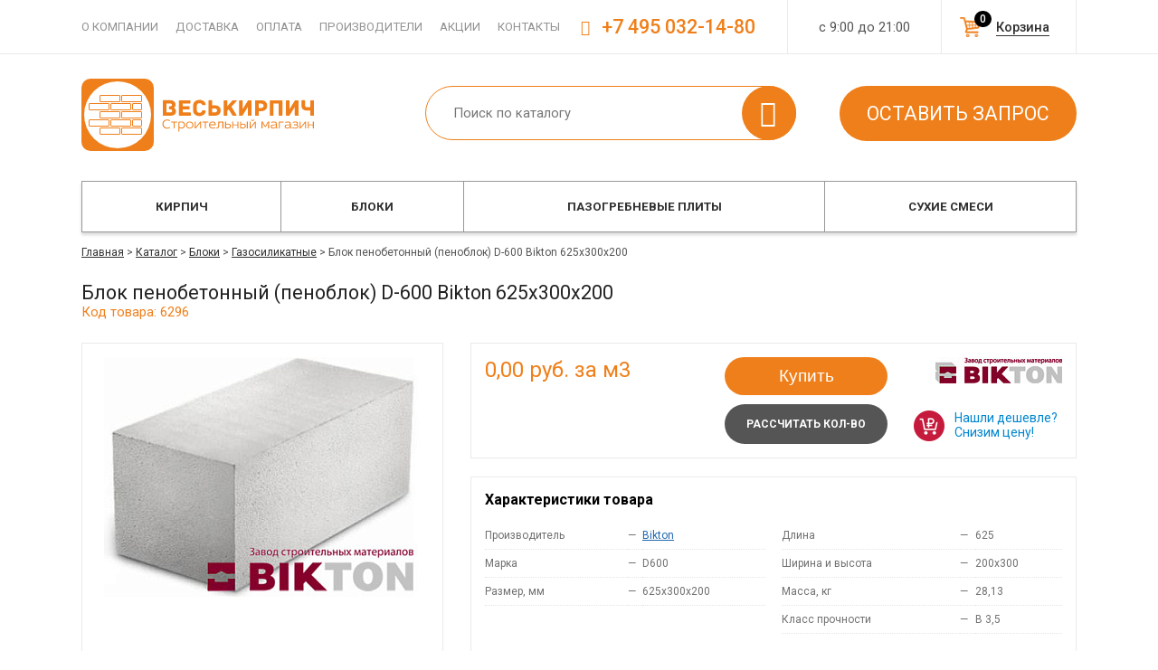

--- FILE ---
content_type: text/html; charset=windows-1251
request_url: https://www.veskirpich.ru/catalog/blocki/gazosilikatnye/6296/
body_size: 7659
content:

<!DOCTYPE html PUBLIC "-//W3C//DTD XHTML 1.0 Transitional//EN" "http://www.w3.org/TR/xhtml1/DTD/xhtml1-transitional.dtd">
<html xmlns="http://www.w3.org/1999/xhtml" xml:lang="ru" lang="ru">
<head>
	<link rel="shortcut icon" type="image/x-icon" href="/favicon.svg" />

	<link href='https://fonts.googleapis.com/css?family=Roboto:400,100,100italic,300,300italic,400italic,700italic,700,500italic,500,900,900italic&subset=latin,cyrillic' rel='stylesheet' type='text/css'>

	<link href="/bitrix/templates/default/font/veskirpich/css/veskirpich.css" rel="stylesheet" type="text/css">
	<link href="/bitrix/templates/default/font/ruble/style.css" rel="stylesheet" type="text/css"/>

	<script src="/bitrix/templates/default/js/jquery-1.11.1.min.js" type="text/javascript"></script>
	<script src="/bitrix/templates/default/js/jquery-migrate-1.2.1.min.js" type="text/javascript"></script>

	<script src="/bitrix/templates/default/js/script.js?7" type="text/javascript"></script>
	
	
	<script src="/bitrix/templates/default/js/filter_ajax.js?2" type="text/javascript"></script>

	<meta http-equiv="Content-Type" content="text/html; charset=windows-1251" />
<meta name="keywords" content=" " />
<meta name="description" content="Блок пенобетонный (пеноблок)    D-600 Bikton 625x300x200 с оперативной доставкой и по низким ценам в Москве. Высокое качество и значительные скидки для постоянных покупателей - 6296" />
<link href="/bitrix/cache/css/s1/default/kernel_main/kernel_main.css?176502815463746" type="text/css"  rel="stylesheet" />
<link href="/bitrix/cache/css/s1/default/kernel_intranet/kernel_intranet.css?173252912939419" type="text/css"  rel="stylesheet" />
<link href="/bitrix/cache/css/s1/default/page_17c4e2d97668008fe402b6755e136a9a/page_17c4e2d97668008fe402b6755e136a9a.css?173252912914464" type="text/css"  rel="stylesheet" />
<link href="/bitrix/cache/css/s1/default/template_b11222e507a6e1ea8f5c8e994671a502/template_b11222e507a6e1ea8f5c8e994671a502.css?173252912975846" type="text/css"  data-template-style="true"  rel="stylesheet" />
<script type="text/javascript">if(!window.BX)window.BX={message:function(mess){if(typeof mess=='object') for(var i in mess) BX.message[i]=mess[i]; return true;}};</script>
<script type="text/javascript">(window.BX||top.BX).message({'JS_CORE_LOADING':'Загрузка...','JS_CORE_NO_DATA':'- Нет данных -','JS_CORE_WINDOW_CLOSE':'Закрыть','JS_CORE_WINDOW_EXPAND':'Развернуть','JS_CORE_WINDOW_NARROW':'Свернуть в окно','JS_CORE_WINDOW_SAVE':'Сохранить','JS_CORE_WINDOW_CANCEL':'Отменить','JS_CORE_H':'ч','JS_CORE_M':'м','JS_CORE_S':'с','JSADM_AI_HIDE_EXTRA':'Скрыть лишние','JSADM_AI_ALL_NOTIF':'Показать все','JSADM_AUTH_REQ':'Требуется авторизация!','JS_CORE_WINDOW_AUTH':'Войти','JS_CORE_IMAGE_FULL':'Полный размер'});</script>
<script type="text/javascript">(window.BX||top.BX).message({'LANGUAGE_ID':'ru','FORMAT_DATE':'DD.MM.YYYY','FORMAT_DATETIME':'DD.MM.YYYY HH:MI:SS','COOKIE_PREFIX':'BITRIX_SM','SERVER_TZ_OFFSET':'10800','SITE_ID':'s1','USER_ID':'','SERVER_TIME':'1769614052','USER_TZ_OFFSET':'0','USER_TZ_AUTO':'Y','bitrix_sessid':'fb84c81f2da5a4dd9e8ac37d4760577b'});</script>


<script type="text/javascript" src="/bitrix/js/main/core/core.js?1639584052109012"></script>
<script type="text/javascript" src="/bitrix/js/main/core/core_ajax.js?163958405234787"></script>
<script type="text/javascript" src="/bitrix/js/main/core/core_popup.js?163958405239448"></script>
<script type="text/javascript">BX.setCSSList(['/bitrix/js/main/core/css/core.css?16395840523963','/bitrix/js/main/core/css/core_popup.css?163958405239879','/bitrix/js/main/core/css/core_date.css?163958405210303','/bitrix/js/main/core/css/core_tooltip.css?16395840526697','/bitrix/js/intranet/intranet-common.css?163958405339137','/bitrix/templates/default/components/bitrix/catalog/catalog/style.css?1639584057737','/bitrix/templates/default/components/bitrix/catalog/catalog/bitrix/catalog.element/.default/style.css?16395840576618','/bitrix/templates/default/components//bitrix/system.pagenavigation/.default/style.css?16395840573988','/bitrix/templates/default/components/bitrix/catalog.section/slider/style.css?16395840572137','/bitrix/templates/default/js/fancybox/jquery.fancybox.css?16395840574913','/bitrix/templates/default/js/owl/style.css?16395840574614','/bitrix/templates/default/js/crocobox/jquery.crocobox.css?16395840572825','/bitrix/templates/default/js/jquery.mCustomScrollbar.min.css?163958405742900','/bitrix/templates/default/components/bitrix/menu/headerline/style.css?1639584057199','/bitrix/templates/default/components/bitrix/search.title/header/style.css?16395840571580','/bitrix/templates/default/components/bitrix/catalog.section.list/topmenu/style.css?17296877752053','/bitrix/templates/default/components/bitrix/breadcrumb/.default/style.css?1639584057109','/bitrix/templates/default/components/bitrix/menu/footer/style.css?1639584057138','/bitrix/templates/default/template_styles.css?170978389214257']); </script>
<script type="text/javascript">var bxDate = new Date(); document.cookie="BITRIX_SM_TIME_ZONE="+bxDate.getTimezoneOffset()+"; path=/; expires=Fri, 01-Jan-2038 00:00:00 GMT"</script>
<link rel="canonical" href="https://www.veskirpich.ru/catalog/blocki/gazosilikatnye/6296/" />



<script type="text/javascript" src="/bitrix/templates/default/js/fancybox/jquery.fancybox.js?163958405748706"></script>
<script type="text/javascript" src="/bitrix/templates/default/js/owl/script.js?163958405740393"></script>
<script type="text/javascript" src="/bitrix/templates/default/js/crocobox/jquery.crocobox.js?16395840576448"></script>
<script type="text/javascript" src="/bitrix/templates/default/inc/sl/script.js?16395840574015"></script>
<script type="text/javascript" src="/bitrix/templates/default/js/jquery.mCustomScrollbar.js?163958405786225"></script>
<script type="text/javascript" src="/bitrix/components/bitrix/search.title/script.js?16395840499472"></script>
<script type="text/javascript" src="/bitrix/templates/default/components/bitrix/catalog.section.list/topmenu/script.js?1639584057217"></script>
<script type="text/javascript" src="/bitrix/templates/default/components/bitrix/catalog/catalog/bitrix/catalog.element/.default/script.js?1639584057290"></script>
<script type="text/javascript" src="/bitrix/templates/default/components/bitrix/catalog.section/slider/script.js?1639584057158"></script>



	<title>Блок пенобетонный (пеноблок)    D-600 Bikton 625x300x200 – купить с доставкой, цена</title>
</head>

<body>
	
	<div id="panel"></div>

	<div id="wrap">
		<div id="headerline">
			<div class="dp">
				<div id="hmenu1">
<div id="hlmenu">
	<a href="/o-companii/">О компании</a>
	<a href="/dostavka/">Доставка</a>
	<a href="/oplata/">Оплата</a>
	<a href="/zavodi/">Производители</a>
	<a href="/aktsii/">Акции</a>
	<a href="/contact/">Контакты</a>
</div>
</div>
				<div id="worktime">с 9:00 до 21:00</div>
                				<div id="cart_h"><a href="/korzina/" rel="nofollow">Корзина<span> 0</span></a></div>
				<div id="phone"><span class="icon-phone"></span> +7 495 032-14-80</div>
			</div>
		</div>
		<div id="header" class="dp">
                            <div id="logo" class="logo__new"><a href="/"><img src="/bitrix/templates/default/images/logo.svg"/></a></div>
						<div id="search">	<div id="search_box_container">
		<form action="/catalog/poisk/">
			<div class="input">
				<input id="title-search-input" type="text" name="q" value="" autocomplete="off" value="" placeholder="Поиск по каталогу" />
                <div class="search_submit icon-search">
                    <input name="s" type="submit"  value="" />
                </div>
			</div>
		</form>
    </div>
<script type="text/javascript">
var jsControl = new JCTitleSearch({
	//'WAIT_IMAGE': '/bitrix/themes/.default/images/wait.gif',
	'AJAX_PAGE' : '/catalog/blocki/gazosilikatnye/6296/',
	'CONTAINER_ID': 'search_box_container',
	'INPUT_ID': 'title-search-input',
	'MIN_QUERY_LEN': 2
});

	$("#title-search-input").attr("value", "");
</script>
</div>
			<div id="shops_act"><a class="btn btn2 rc_zapros" href="javascript:void(0)">Оставить запрос</a></div>
		</div>
			<div id="catalog_menu">
			<div class="dp">
				
<div id="topmenu_container">
<ul id="topmenu">
	<li class="tm_f">
		<a href="/catalog/kirpich/">Кирпич</a>
			<ul>
			<li class="li_pic">
				<div class="pic" style="background-image: url(/upload/iblock/c80/c80d4911a3f71a8ddf02df6a050896c5.jpeg)"></div>
			</li>
					<li class="tm_sub"><a class="sect" href="/catalog/kirpich/stroitelnyy/">Строительный</a><li>
					<li class="tm_sub mainSection"><a class="sect" href="/catalog/kirpich/oblitsovochnyy/">Облицовочный</a><li>
					<li class="tm_sub depth3"><a class="sect" href="/catalog/kirpich/oblitsovochnyy/russiya/">Российский</a><li>
					<li class="tm_sub depth3 lastSubSub"><a class="sect" href="/catalog/kirpich/oblitsovochnyy/importnyy/">Импортный</a><li>
		
				</ul>
		</li>
	<li class="tm_f">
		<a href="/catalog/blocki/">Блоки</a>
			<ul>
			<li class="li_pic">
				<div class="pic" style="background-image: url(/upload/iblock/443/4438f5c69eba219d8de6fb23456812c9.jpeg)"></div>
			</li>
					<li class="tm_sub"><a class="sect" href="/catalog/blocki/gazosilikatnye/">Газосиликатные</a><li>
					<li class="tm_sub"><a class="sect" href="/catalog/blocki/penobeton/">Пеноблоки</a><li>
					<li class="tm_sub mainSection"><a class="sect" href="/catalog/blocki/keramicheskie/">Керамические</a><li>
					<li class="tm_sub depth3"><a class="sect" href="/catalog/blocki/keramicheskie/krupnoformatnye/">Крупноформатные</a><li>
					<li class="tm_sub depth3 lastSubSub"><a class="sect" href="/catalog/blocki/keramicheskie/teplaya-keramika/">Теплая керамика</a><li>
		
				</ul>
		</li>
	<li class="tm_f">
		<a href="/catalog/plity-pazogrebnevie/">Пазогребневые плиты</a>
		</li>
	<li class="tm_f">
		<a href="/catalog/smesi/">Сухие смеси</a>
			<ul>
			<li class="li_pic">
				<div class="pic" style="background-image: url(/upload/iblock/da8/da81499c04470e3cede6e8ee694107f5.jpg)"></div>
			</li>
					<li class="tm_sub"><a class="sect" href="/catalog/smesi/kladochnyi-rastvor/">Кладочные растворы</a><li>
					<li class="tm_sub"><a class="sect" href="/catalog/smesi/clei-montazhnyi/">Монтажные смеси</a><li>
					<li class="tm_sub"><a class="sect" href="/catalog/smesi/plitochnyi-klyi/">Плиточные клеи</a><li>
					<li class="tm_sub"><a class="sect" href="/catalog/smesi/nalivnoi-pol/">Наливной пол</a><li>
					<li class="tm_sub"><a class="sect" href="/catalog/smesi/shtukaturka/">Штукатурные смеси</a><li>
					<li class="tm_sub"><a class="sect" href="/catalog/smesi/zatirki/">Цветные затирки</a><li>
					<li class="tm_sub"><a class="sect" href="/catalog/smesi/shpaklevka/">Шпаклевочные смеси</a><li>
					<li class="tm_sub"><a class="sect" href="/catalog/smesi/gruntovki/">Грунтовки</a><li>
					<li class="tm_sub"><a class="sect" href="/catalog/smesi/gidroizoliatcia/">Гидроизоляционные составы</a><li>
					<li class="tm_sub"><a class="sect" href="/catalog/smesi/tsementno-peschanye/">Цементно-песчаные смеси</a><li>
		
				</ul>
		</li>
</ul>
</div>			</div>
		</div>
	
			<div id="content">
			<div class="dp">
								<div id="bc_cont">
				<div id="breadcrumb"><a href="/">Главная</a> > <a href="/catalog/" title="Каталог">Каталог</a> > <a href="/catalog/blocki/" title="Блоки">Блоки</a> > <a href="/catalog/blocki/gazosilikatnye/" title="Газосиликатные">Газосиликатные</a> > <span>Блок пенобетонный (пеноблок)    D-600 Bikton 625x300x200</span></div>				</div>
				
				


<h1 class="detail_h1">Блок пенобетонный (пеноблок)    D-600 Bikton 625x300x200</h1>
<span class="article">Код товара: 6296</span>

<div id="d_header">
	<div id="d_left">
		<div class="dh_foto">
					<a class="fancybox" data-fancybox-group="gallery_6296" href="/upload/iblock/e63/e63d888a730be3997889511d750a88f4.jpg"><img src="/upload/resize_cache/iblock/e63/350_280_1/e63d888a730be3997889511d750a88f4.jpg" alt="Блок пенобетонный (пеноблок)    D-600 Bikton 625x300x200" /></a>
				</div>

		<div class="dh_icon">
			<div id="iconline">
	<div class="ile">
		<div><span class="icon-wallet"></div>
		<div>Вы можете оплатить заказ наличными</div>
	</div>
	<div class="ile">
		<div><span class="icon-truck"></div>
		<div>Оперативная доставка в течении <span class="spanb">24 часов</span></div>
	</div>
	<div class="ile">
		<div><span class="icon-paper-plane"></div>
		<div>Товар поставляется напрямую с завода</div>
	</div>
	<div class="ile">
		<div><span class="icon-thumbs-up"></div>
		<div>Мы гарантируем качество продукции</div>
	</div>

	<div class="clear"></div>
</div>		</div>	
	</div>	

	<div class="dh_desc">
		<div class="dh_1">
			<div id="price">
				
			     	<span class="price_val">0,00</span> руб. за м3					
				
				<!--<div id="find"><a href="javascript:void(0)" class="rc_cheaper" data-elid="6296" data-bp="1681.00">Нашли дешевле?</a></div>-->
			</div>
			<div id="buttons">
				<!--<a href="javascript:void(0)" class="btn callback rc_calc">Купить</a>-->
						<button data-elid="6296" data-quant="18" class="btn callback rc_shopping_add add_to_list">Купить</button>
				<a href="javascript:void(0)" class="btn callback rc_calc" data-kirpich="" data-id="6296">Рассчитать кол-во</a>
			</div>

						<div id="intro_zavod"><a href="/zavodi/bikton/"><img src="/upload/resize_cache/iblock/637/140_40_1/6379accca7d3dc2c218a1fa6ca94f571.jpg" /></a></div>
			
			<a href="javascript:void(0)" class="lowprice rc_lowprice" data-id="6296">Нашли дешевле? Снизим цену!</a>

			<div class="clear"></div>
		</div>
		<div class="dh_2">
			
<div class="propsh3">Характеристики товара</div>
<div id="props_cont">
	<div class="pc_item">
		<table>
			<tr>
				<td><span>Производитель</span><td>
				<td>&mdash;</td>
				<td><a class="maderlink" href="/zavodi/bikton/">Bikton</a></td>
							</tr>
		
			
												<tr>
				<td><span>Марка</span><td>
				<td>&mdash;</td>
				<td>D600</td>
			</tr>
		
			
												<tr>
				<td><span>Размер, мм</span><td>
				<td>&mdash;</td>
				<td>625x300x200</td>
			</tr>
		
			</table>
	</div>
	<div class="pc_item">
		<table>
												<tr>
				<td><span>Длина</span><td>
				<td>&mdash;</td>
				<td>625</td>
			</tr>
		
												<tr>
				<td><span>Ширина и высота</span><td>
				<td>&mdash;</td>
				<td>200x300</td>
			</tr>
		
			
			
			
												<tr>
				<td><span>Масса, кг</span><td>
				<td>&mdash;</td>
				<td>28,13</td>
			</tr>
		
			
			
			
			
			
			
			
			
			
			
			
			
			
			
			
			
			
			
			
			
			
			
			
			
			
			
			
			
			
			
			
			
			
			
			
			
			
			
			
												<tr>
				<td><span>Класс прочности</span><td>
				<td>&mdash;</td>
				<td>B 3,5</td>
			</tr>
		
			
			
			
			
			
			
			
			
			
			
			
			
			
			
			
			
			
			
			
			
			
			
			
			
			
			
			
			
			
			
			
			
			
			
			
			
			
			
			
			
			
			
			
			
			
			
			
			
			
			
			
			
			
			
			
			</table>
	</div>
	<div class="clear"></div>
</div>


		</div>
		<div class="dh_3">
			<div id="delivery">
																																																											<div class="eqDelivery">
		<div class="eqTitle">Количество на поддоне, шт.</div>
		40	</div>
				<div class="eqDelivery">
		<div class="eqTitle">Количество на поддоне, м3</div>
		1,5	</div>
			<div class="eqDelivery">
		<div class="eqTitle">Количество на машине, шт.</div>
		720	</div>
				<div class="eqDelivery">
		<div class="eqTitle">Количество на машине, м3</div>
		27	</div>
			<div class="eqDelivery">
		<div class="eqTitle">Поддонов на машине, шт.</div>
		18	</div>
				<div class="eqDelivery">
		<div class="eqTitle">Количество в м3, шт.</div>
		26,67	</div>
																																										<div class="eqDelivery">
		<div class="eqTitle">Зона доставки</div>
		Горьковское / МКАД
	</div>
	<div class="clear"></div>
</div>
		</div>
	</div>
	<div class="clear"></div>
</div>



<div class="clear"></div>
<div id="tabDesc_container">
	<div class="tabs">
	<span><a href="#tab-1">Оплата</a></span>
	<span><a href="#tab-2">Доставка</a></span>
	<span><a href="#tab-3">Гарантия</a></span>
	<span><a href="#tab-4">Упаковка</a></span>
	<span><a href="#tab-5">Скидки</a></span>
	</div>
<div id="tabs_wrap">
	<div class="tab_container">
		<div id="tab-1" class="tab_content">
<h3>Сделав заказ, вы можете оплатить покупку любым удобным способом:</h3>
<ul>
	<li>наличными в офисе;</li>
	<li>с помощью банковской карты;</li>
	<li>по безналичному расчету;</li>
	<li>электронными деньгами.</li>
</ul>
<p>Другие способы оплаты можно уточнить у менеджера.</p>
		</div>				

		<div id="tab-2" class="tab_content">
<h3>Доставка может быть осуществлена в день заказа и&nbsp;выполнена&nbsp;автомобилями нашего автопарка, вид транспорта определяется объемом груза.</h3>

<ul>
	<li>Еврофура</li>
	<li>Шаланда</li>
	<li>Сцепка</li>
	<li>Обычный грузовой автомобиль</li>
	<li>Автокраны и манипуляторы</li>
</ul>

		</div>				

		<div id="tab-3" class="tab_content">
		</div>				
		<div id="tab-4" class="tab_content">
		</div>				
		<div id="tab-5" class="tab_content">
		</div>	
					
	</div>
</div>

</div>

<div id="other">
	<div class="h2">Также покупают</div>
	

<div id="prodslide_container">
    <div id="prodslide_2521">
                    <div class="pc_el eqWrapEl">
                <div class="el_wrap eqWrapEl">
                    <div class="pc_el_img"><a href="/catalog/blocki/gazosilikatnye/5383/"><img src="/upload/resize_cache/iblock/182/175_150_1/182ee25a435c6ad320ed00ad1102f505.jpg"></a></div>
                    <div class="name"><a href="/catalog/blocki/gazosilikatnye/5383/">Блок газобетонный (газосиликатный) ГРАС-Калуга 625x250x350 D500</a></div>
                    <div class="pc_el_price">
                        5720,00                        <span class="b-rub">Р</span>
                        <span class="ed">за 1 м3</span>
                    </div>
                </div>
            </div>
                    <div class="pc_el eqWrapEl">
                <div class="el_wrap eqWrapEl">
                    <div class="pc_el_img"><a href="/catalog/blocki/gazosilikatnye/14657/"><img src="/upload/resize_cache/iblock/e1b/175_150_1/e1b9e7b443a6a64043eb62b8f8ab811b.jpg"></a></div>
                    <div class="name"><a href="/catalog/blocki/gazosilikatnye/14657/">Блок газобетонный Sel 625x250x250 D500</a></div>
                    <div class="pc_el_price">
                        5400,00                        <span class="b-rub">Р</span>
                        <span class="ed">за 1 м3</span>
                    </div>
                </div>
            </div>
                    <div class="pc_el eqWrapEl">
                <div class="el_wrap eqWrapEl">
                    <div class="pc_el_img"><a href="/catalog/blocki/gazosilikatnye/13724/"><img src="/upload/resize_cache/iblock/f2a/175_150_1/f2a5cf38ffeaa3c2049e1b440595967f.jpg"></a></div>
                    <div class="name"><a href="/catalog/blocki/gazosilikatnye/13724/">Блок пенобетонный (пеноблок)    D-400 YTONG 625х250х375</a></div>
                    <div class="pc_el_price">
                        4800                        <span class="b-rub">Р</span>
                        <span class="ed">за 1 м3</span>
                    </div>
                </div>
            </div>
                    <div class="pc_el eqWrapEl">
                <div class="el_wrap eqWrapEl">
                    <div class="pc_el_img"><a href="/catalog/blocki/gazosilikatnye/5385/"><img src="/upload/resize_cache/iblock/1c8/175_150_1/1c870e691b575013f5b6e532ee9e177c.jpg"></a></div>
                    <div class="name"><a href="/catalog/blocki/gazosilikatnye/5385/">Блок газобетонный (газосиликатный) ГРАС-Калуга 625x250x400 D500</a></div>
                    <div class="pc_el_price">
                        5720,00                        <span class="b-rub">Р</span>
                        <span class="ed">за 1 м3</span>
                    </div>
                </div>
            </div>
                    <div class="pc_el eqWrapEl">
                <div class="el_wrap eqWrapEl">
                    <div class="pc_el_img"><a href="/catalog/blocki/gazosilikatnye/6545/"><img src="/upload/resize_cache/iblock/a6a/175_150_1/a6aaf3ffd2f786d7e0607313c078fe91.jpg"></a></div>
                    <div class="name"><a href="/catalog/blocki/gazosilikatnye/6545/">Блок газобетонный (газосиликатный) Bonolit 600x500x250 D400</a></div>
                    <div class="pc_el_price">
                        5707,80                        <span class="b-rub">Р</span>
                        <span class="ed">за 1 м3</span>
                    </div>
                </div>
            </div>
            </div>
</div>

<script>
    $('#prodslide_2521').owlCarousel({
        loop:true,
        margin:10,
        nav:true,
        items:5,
    })
</script>
</div>

<script type="application/ld+json">
{
	"@context":"https://schema.org/",
	"@type":"Product",
	"name":"Блок пенобетонный (пеноблок)    D-600 Bikton 625x300x200",
	"image":"/upload/resize_cache/iblock/e63/350_280_1/e63d888a730be3997889511d750a88f4.jpg",
	"description":"Марка &ndash; D600, Размер, мм &ndash; 625x300x200, Длина &ndash; 625, Ширина и высота &ndash; 200x300, Масса, кг &ndash; 28,13, Класс прочности &ndash; B 3,5",
	"offers":{
		"@type":"Offer",
		"url":"https://www.veskirpich.ru/catalog/blocki/gazosilikatnye/6296/",
		"price":"0.00",
		"priceCurrency":"RUB",
		"priceValidUntil":"2026-02-27"
		
	},
	"brand":{
		"@type":"Brand",
		"name":"Bikton"	
	}
	
}
</script>

			</div>
		</div>
		<div id="footer">
			<a href="#" class="footer__up"></a>
		<div class="dp">
				<div id="foo1">
	<p>© Все права защищены 2004 — 2026</p>
</div>

<div id="foo2">
	<div class="footerh3">Каталог продукции</div>

<div id="fmenu">
	<div>
		<a href="/catalog/kirpich/" >Кирпич</a>
	</div>
	<div>
		<a href="/catalog/blocki/" >Блоки</a>
	</div>
	<div>
		<a href="/catalog/plity-pazogrebnevie/" >Пазогребневые плиты</a>
	</div>
	<div>
		<a href="/catalog/smesi/" >Сухие смеси</a>
	</div>
</div>
</div>

<div id="foo3">
	<div class="footerh3">Информация</div>

<div id="fmenu">
	<div>
		<a href="/o-companii/" >О компании</a>
	</div>
	<div>
		<a href="/dostavka/" >Доставка</a>
	</div>
	<div>
		<a href="/oplata/" >Оплата</a>
	</div>
	<div>
		<a href="/stati/" >Статьи</a>
	</div>
	<div>
		<a href="/contact/" >Контакты</a>
	</div>
	<div>
		<a href="/obmen-i-vozvrat/" >Возврат товара</a>
	</div>
</div>

<div id="li_counter">
</div>

</div>


<div id="foo4">
	<div id="foo_phone"><span class="icon-phone"></span> +7 495 032-14-80</div>			
	<div id="callback"><a href="javascript:void(0)" class="callback rc_callback">заказать звонок</a></div>
	<div id="adress">
		<span class="spanb">Наш офис</span>
		<p>г.Москва, 2-й Рощинский проезд, 8с6</p>
		<a href="/contact/">посмотреть на карте</a>
	</div>
</div>
<div class="clear"></div>			</div>
		</div>
	</div><div id="overlay" style="display: none;"></div>


 


<!-- Yandex.Metrika counter -->
<script type="text/javascript" >
    (function(m,e,t,r,i,k,a){m[i]=m[i]||function(){(m[i].a=m[i].a||[]).push(arguments)};
        m[i].l=1*new Date();
        for (var j = 0; j < document.scripts.length; j++) {if (document.scripts[j].src === r) { return; }}
        k=e.createElement(t),a=e.getElementsByTagName(t)[0],k.async=1,k.src=r,a.parentNode.insertBefore(k,a)})
    (window, document, "script", "https://mc.yandex.ru/metrika/tag.js", "ym");

    ym(24391747, "init", {
        clickmap:true,
        trackLinks:true,
        accurateTrackBounce:true,
        webvisor:true
    });
</script>
<noscript><div><img src="https://mc.yandex.ru/watch/24391747" style="position:absolute; left:-9999px;" alt="" /></div></noscript>
<!-- /Yandex.Metrika counter -->

<script>
  (function(i,s,o,g,r,a,m){i['GoogleAnalyticsObject']=r;i[r]=i[r]||function(){
  (i[r].q=i[r].q||[]).push(arguments)},i[r].l=1*new Date();a=s.createElement(o),
  m=s.getElementsByTagName(o)[0];a.async=1;a.src=g;m.parentNode.insertBefore(a,m)
  })(window,document,'script','//www.google-analytics.com/analytics.js','ga');

  ga('create', 'UA-50787746-47', 'veskirpich.ru');
  ga('send', 'pageview');

</script>

<div class="for_filterajax_dark"></div>
</body>
</html>

--- FILE ---
content_type: application/javascript
request_url: https://www.veskirpich.ru/bitrix/templates/default/inc/sl/script.js?16395840574015
body_size: 1042
content:
$(document).ready(function() {
    $(".rc_shopping .rc_minus").on("click", function (e) {
        e.preventDefault();
        var $input = $(this).parent().find("input");
        var count = parseInt($input.val()) - 1;
        count = count < 1 ? 1 : count;
        $input.val(count);
        $input.change();
        return false;
    });
    $(".rc_shopping .rc_plus").on("click", function (e) {
        e.preventDefault();
        var $input = $(this).parent().find("input");
        var count = parseInt($input.val()) + 1;
        $input.val(count);
        $input.change();
        return false;
    });
    $(".rc_shopping input.rc_count").on("change", function(){
        var count = parseInt($(this).val());
        if (count < 1) {
            $(this).val("1");
            count = 1;
        }
        var url = "/bitrix/templates/default/inc/sl/list_amount.php";
        var item = $(this).parents(".catalog__item");
        var product_id = item.attr("data-elid");
        $.ajax({
            type: "POST",
            url: url,
            data: {'ID': product_id, 'COUNT': count },
            success: function(result) {
                $("#rc_full_price").html(result);
            }
        });
    });
    $("#rc_mail_send").crocobox({
        link: "/bitrix/templates/default/inc/sl/form.php",
        responsive: true,
        width: 450
    });
    $(".rc_ordermake").crocobox({
        link: "/bitrix/templates/default/inc/order/form.php",
        responsive: true,
        width: 650
    });
});
$(".rc_shopping_add").live("click", function(e){
    var button = $(this);
    //var cart_container = $(".cart_counter");
    //var cart_counter = parseInt($(".cart_counter").html());
    var href = button.attr("href");
    if(!href) href = '/korzina/';

    if(button.hasClass("add_to_list")) {
        e.preventDefault();
        var text = "В корзине";
        //var alert = "добавлен в избранное";
        var class_1 = "add_to_list";
        var class_2 = "in_list";
        var url = "/bitrix/templates/default/inc/sl/list_add.php";

        var product_id = $(this).attr("data-elid");
        var product_quant = $(this).attr("data-quant");
        $.ajax({
            type: "POST",
            url: url,
            data: {'ID': product_id, 'QUANT': product_quant },
            success: function(result) {
                button.html(text);
                button.removeClass(class_1);
                button.addClass(class_2);
                count = Number($("#cart_h a span").text()) + 1;
                $("#cart_h a span").text(count);
            }
        });
    } else
    {
    	e.preventDefault();
    	location.href = href;
    };
});

    $(".rc_shopping_add.add_to_list").crocobox({
        link: "/bitrix/templates/default/inc/added_in_cart.php",
        responsive: true
    });


$(".rc_shopping .catalog__remove").live("click", function(e) {
    e.preventDefault();
    var item = $(this).parents(".catalog__item");
    var product_id = item.attr("data-elid");
    var url = "/bitrix/templates/default/inc/sl/list_remove.php";
    $.ajax({
        type: "POST",
        url: url,
        data: {'ID': product_id },
        success: function(result) {
            $("#rc_full_price").html(result);
            item.remove();
            count = Number($("#cart_h a span").text()) - 1;
            if (count < 0) count = 0;
            $("#cart_h a span").text(count);
            if ($("#shop-list-block ul li").length <= 0) {
                $(".shopping-attention__btns").hide();
                $("#shop-list-block").hide();
            }
        }
    });
});
$(".rc_shopping .delete-all").live("click", function(e) {
    e.preventDefault();
    var url = "/bitrix/templates/default/inc/sl/list_clean.php";
    $.ajax({
        type: "POST",
        url: url,
        success: function(result) {
            location.reload();
        }
    });
});

--- FILE ---
content_type: application/javascript
request_url: https://www.veskirpich.ru/bitrix/templates/default/components/bitrix/catalog.section/slider/script.js?1639584057158
body_size: 7
content:
//$(document).ready(function() {
$(window).load(function() {
	$(".pc_el_img").equivalent();
	$(".name").equivalent();
	$(".eqWrapEl").equivalent();
});


--- FILE ---
content_type: image/svg+xml
request_url: https://www.veskirpich.ru/bitrix/templates/default/images/logo.svg
body_size: 14297
content:
<svg width="260" height="80" viewBox="0 0 260 80" fill="none" xmlns="http://www.w3.org/2000/svg">
<rect width="80" height="80" rx="10" fill="#EF7F1A"/>
<circle cx="40" cy="40" r="37" fill="white"/>
<rect x="44.5" y="18.5" width="22" height="7" rx="0.5" fill="white" stroke="#EF7F1A"/>
<rect x="20.5" y="18.5" width="22" height="7" rx="0.5" fill="white" stroke="#EF7F1A"/>
<rect x="32.5" y="27.5" width="22" height="7" rx="0.5" fill="white" stroke="#EF7F1A"/>
<rect x="8.5" y="27.5" width="22" height="7" rx="0.5" fill="white" stroke="#EF7F1A"/>
<rect x="44.5" y="36.5" width="22" height="7" rx="0.5" fill="white" stroke="#EF7F1A"/>
<rect x="20.5" y="36.5" width="22" height="7" rx="0.5" fill="white" stroke="#EF7F1A"/>
<rect x="32.5" y="45.5" width="22" height="7" rx="0.5" fill="white" stroke="#EF7F1A"/>
<rect x="8.5" y="45.5" width="22" height="7" rx="0.5" fill="white" stroke="#EF7F1A"/>
<rect x="44.5" y="54.5" width="22" height="7" rx="0.5" fill="white" stroke="#EF7F1A"/>
<rect x="20.5" y="54.5" width="22" height="7" rx="0.5" fill="white" stroke="#EF7F1A"/>
<rect x="56.5" y="27.5" width="10" height="7" rx="0.5" fill="white" stroke="#EF7F1A"/>
<rect x="56.5" y="45.5" width="10" height="7" rx="0.5" fill="white" stroke="#EF7F1A"/>
<path d="M102.118 32.134C102.326 32.212 104.51 33.2 104.51 36.008C104.51 39.31 101.936 41 98.322 41H90.678C90.08 41 89.924 40.714 89.924 40.246V24.62C89.924 24.152 90.08 23.866 90.678 23.866H97.958C102.196 23.866 104.016 26.128 104.016 28.572C104.016 31.198 102.352 32.03 102.118 32.134ZM98.374 37.308C99.648 37.308 100.376 36.788 100.376 35.618C100.376 34.396 99.466 34.032 98.218 34.032H97.62C97.022 34.032 96.866 33.746 96.866 33.278V31.302C96.866 30.834 97.022 30.548 97.62 30.548H97.958C99.466 30.548 100.116 30.002 100.116 28.988C100.116 27.818 99.31 27.532 97.958 27.532H94.006V37.308H98.374ZM120.176 37.36C120.774 37.36 120.93 37.646 120.93 38.114V40.246C120.93 40.714 120.774 41 120.176 41H108.528C107.93 41 107.774 40.714 107.774 40.246V24.646C107.774 24.178 107.93 23.892 108.528 23.892H119.734C120.332 23.892 120.488 24.178 120.488 24.646V26.804C120.488 27.272 120.332 27.558 119.734 27.558H111.882V30.392H118.85C119.448 30.392 119.604 30.678 119.604 31.146V33.174C119.604 33.642 119.448 33.928 118.85 33.928H111.882V37.36H120.176ZM137.256 35.93C137.256 39.284 133.72 41.39 130.496 41.39C127.402 41.39 123.528 39.596 123.528 35.514V29.378C123.528 25.296 127.402 23.502 130.496 23.502C133.72 23.502 136.918 25.14 137.256 28.442C137.256 29.066 137.048 29.196 136.45 29.196H133.954C133.408 29.196 133.382 28.702 133.174 28.39C132.628 27.532 131.9 27.142 130.496 27.142C128.78 27.142 127.61 28.104 127.61 29.742V35.15C127.61 36.814 128.78 37.75 130.496 37.75C131.9 37.75 133.018 37.23 133.226 35.982C133.304 35.462 133.356 35.046 133.928 35.046H136.476C137.048 35.046 137.256 35.306 137.256 35.93ZM141.256 41C140.658 41 140.502 40.714 140.502 40.246V24.62C140.502 24.022 140.788 23.866 141.256 23.866H143.83C144.298 23.866 144.584 24.022 144.584 24.62V29.43H147.08C151.526 29.43 153.918 31.484 153.918 35.176C153.918 38.764 151.578 41 147.106 41H141.256ZM144.584 32.94V37.334H147.08C149.108 37.334 149.992 36.502 149.992 35.15C149.992 33.85 149.108 32.94 147.08 32.94H144.584ZM171.432 23.892C171.926 23.892 171.926 24.386 171.692 24.62L165.842 30.964L171.432 40.168C171.64 40.506 171.536 41 171.042 41H167.87C167.246 41 166.908 40.714 166.57 40.168C166.57 40.168 164.256 36.268 162.852 33.928L161.24 35.618V40.246C161.24 40.844 160.954 41 160.512 41H157.938C157.444 41 157.184 40.844 157.184 40.246V24.646C157.184 24.048 157.444 23.892 157.938 23.892H160.512C160.954 23.892 161.24 24.048 161.24 24.646V30.444L166.622 24.516C167.142 23.944 167.324 23.892 167.922 23.892H171.432ZM174.975 23.892H177.471C177.939 23.892 178.225 24.048 178.225 24.646V33.668L183.737 24.776C184.075 24.256 184.257 23.892 184.907 23.892H187.351C187.949 23.892 188.105 24.178 188.105 24.646V40.246C188.105 40.844 187.819 41 187.351 41H184.777C184.309 41 184.023 40.844 184.023 40.246V31.198L178.511 40.116C178.173 40.636 177.991 41 177.341 41H174.975C174.377 41 174.221 40.714 174.221 40.246V24.646C174.221 24.048 174.507 23.892 174.975 23.892ZM198.522 23.892C202.994 23.892 205.334 26.336 205.334 29.924C205.334 33.538 202.942 35.93 198.496 35.93H196V40.246C196 40.844 195.714 41 195.246 41H192.672C192.204 41 191.918 40.844 191.918 40.246V24.646C191.918 24.178 192.074 23.892 192.672 23.892H198.522ZM198.496 32.42C200.524 32.42 201.408 31.302 201.408 30.002C201.408 28.65 200.524 27.558 198.496 27.558H196V32.42H198.496ZM221.452 23.892C221.92 23.892 222.206 24.048 222.206 24.646V40.246C222.206 40.844 221.92 41 221.452 41H218.878C218.41 41 218.124 40.844 218.124 40.246V27.532H212.326V40.246C212.326 40.844 212.066 41 211.572 41H208.998C208.53 41 208.244 40.844 208.244 40.246V24.646C208.244 24.048 208.53 23.892 208.998 23.892H221.452ZM226.823 23.892H229.319C229.787 23.892 230.073 24.048 230.073 24.646V33.668L235.585 24.776C235.923 24.256 236.105 23.892 236.755 23.892H239.199C239.797 23.892 239.953 24.178 239.953 24.646V40.246C239.953 40.844 239.667 41 239.199 41H236.625C236.157 41 235.871 40.844 235.871 40.246V31.198L230.359 40.116C230.021 40.636 229.839 41 229.189 41H226.823C226.225 41 226.069 40.714 226.069 40.246V24.646C226.069 24.048 226.355 23.892 226.823 23.892ZM247.198 29.326C247.198 30.912 248.03 31.614 249.72 31.614H253.022V24.646C253.022 24.048 253.308 23.892 253.776 23.892H256.35C256.818 23.892 257.104 24.048 257.104 24.646V40.246C257.104 40.844 256.818 41 256.35 41H253.776C253.308 41 253.022 40.844 253.022 40.246V35.228H249.668C246.314 35.228 243.142 34.214 243.142 29.352V24.62C243.142 24.022 243.428 23.866 243.896 23.866H246.444C246.912 23.866 247.198 24.022 247.198 24.62V29.326Z" fill="#EF7F1A"/>
<path d="M98.0882 46.1345L97.6279 47.0255C96.7171 46.4117 95.7667 46.1048 94.7767 46.1048C93.5887 46.1048 92.6135 46.486 91.8512 47.2483C91.0889 48.0106 90.7078 48.9808 90.7078 50.1589C90.7078 51.4162 91.084 52.4012 91.8364 53.114C92.5987 53.8169 93.5738 54.1684 94.7618 54.1684C95.3855 54.1684 95.9152 54.109 96.3508 53.9902C96.7963 53.8615 97.2715 53.6338 97.7764 53.3071L98.1031 54.2872C97.1725 54.8911 96.0043 55.1931 94.5985 55.1931C93.9451 55.1931 93.3214 55.0941 92.7274 54.896C92.1433 54.6881 91.6136 54.3862 91.1384 53.9902C90.6632 53.5843 90.287 53.0546 90.0098 52.4012C89.7326 51.7379 89.594 50.9905 89.594 50.1589C89.594 48.6937 90.094 47.4958 91.0939 46.5652C92.1037 45.6247 93.3313 45.1544 94.7767 45.1544C96.0736 45.1544 97.1774 45.4811 98.0882 46.1345ZM101.881 48.4957H99.149V47.575H105.683V48.4957H102.951V55H101.881V48.4957ZM107.165 58.4155V47.8571C108.214 47.57 109.308 47.4265 110.446 47.4265C111.763 47.4265 112.773 47.7532 113.476 48.4066C114.189 49.06 114.545 50.0005 114.545 51.2281C114.545 52.3666 114.208 53.3071 113.535 54.0496C112.862 54.7822 111.926 55.1485 110.729 55.1485C110.204 55.1485 109.753 55.0941 109.377 54.9851C109.011 54.8663 108.63 54.6485 108.234 54.3317V58.4155H107.165ZM108.234 48.6442V53.2031C108.966 53.8565 109.798 54.1832 110.729 54.1832C111.54 54.1832 112.199 53.9209 112.704 53.3962C113.209 52.8616 113.461 52.1389 113.461 51.2281C113.461 50.2678 113.189 49.5451 112.644 49.06C112.1 48.5749 111.352 48.3323 110.402 48.3323C109.659 48.3323 108.937 48.4363 108.234 48.6442ZM122.634 48.4957C123.416 49.1986 123.807 50.1292 123.807 51.2875C123.807 52.4458 123.416 53.3813 122.634 54.0941C121.851 54.797 120.871 55.1485 119.693 55.1485C118.515 55.1485 117.535 54.797 116.753 54.0941C115.971 53.3813 115.58 52.4458 115.58 51.2875C115.58 50.1292 115.971 49.1986 116.753 48.4957C117.535 47.7829 118.515 47.4265 119.693 47.4265C120.871 47.4265 121.851 47.7829 122.634 48.4957ZM117.495 49.1342C116.941 49.6787 116.664 50.3965 116.664 51.2875C116.664 52.1785 116.941 52.8962 117.495 53.4407C118.06 53.9852 118.792 54.2575 119.693 54.2575C120.594 54.2575 121.322 53.9852 121.876 53.4407C122.44 52.8962 122.723 52.1785 122.723 51.2875C122.723 50.3965 122.44 49.6787 121.876 49.1342C121.322 48.5897 120.594 48.3175 119.693 48.3175C118.792 48.3175 118.06 48.5897 117.495 49.1342ZM125.292 47.575H126.346V51.3469L126.302 53.6635L131.128 47.575H132.212V55H131.158V52.1042L131.202 48.9857L126.406 55H125.292V47.575ZM136.425 48.4957H133.693V47.575H140.227V48.4957H137.494V55H136.425V48.4957ZM148.294 51.5251H142.057C142.106 52.4161 142.418 53.0893 142.992 53.5447C143.576 53.9902 144.299 54.2129 145.16 54.2129C146.19 54.2129 147.051 54.0298 147.744 53.6635L148.056 54.599C147.254 54.9654 146.269 55.1485 145.101 55.1485C143.784 55.1485 142.765 54.8069 142.042 54.1238C141.329 53.4308 140.973 52.4903 140.973 51.3023C140.973 50.1539 141.354 49.2233 142.116 48.5105C142.878 47.7878 143.839 47.4265 144.997 47.4265C146.126 47.4265 146.977 47.7037 147.551 48.2581C148.125 48.8125 148.413 49.55 148.413 50.4707C148.413 50.8568 148.373 51.2083 148.294 51.5251ZM142.072 50.6192H147.388C147.388 49.8074 147.185 49.2283 146.779 48.8818C146.383 48.5254 145.749 48.3472 144.878 48.3472C144.165 48.3472 143.537 48.5501 142.992 48.956C142.458 49.352 142.151 49.9064 142.072 50.6192ZM151.361 47.575H156.915V55H155.845V48.4957H152.385V49.8173C152.385 51.0251 152.321 51.9904 152.192 52.7131C152.073 53.4259 151.806 54.005 151.39 54.4505C150.975 54.896 150.44 55.1188 149.787 55.1188C149.47 55.1188 149.188 55.0644 148.94 54.9554L149.074 54.1387C149.202 54.1684 149.331 54.1832 149.46 54.1832C149.945 54.1832 150.321 54.0496 150.588 53.7823C150.895 53.4754 151.098 53.0002 151.197 52.3567C151.306 51.7033 151.361 50.8024 151.361 49.654V47.575ZM158.85 47.575H159.919V50.2925C160.582 49.9757 161.315 49.8173 162.117 49.8173C163.067 49.8173 163.819 50.0351 164.374 50.4707C164.938 50.8964 165.22 51.535 165.22 52.3864C165.22 53.2477 164.933 53.9011 164.359 54.3466C163.785 54.7822 163.027 55 162.087 55H158.85V47.575ZM159.919 54.0793H161.938C163.413 54.0793 164.151 53.515 164.151 52.3864C164.151 51.8617 163.978 51.4558 163.631 51.1687C163.295 50.8816 162.829 50.738 162.235 50.738C161.325 50.738 160.552 50.8865 159.919 51.1835V54.0793ZM166.71 47.575H167.779V50.6638H172.382V47.575H173.451V55H172.382V51.5845H167.779V55H166.71V47.575ZM182.851 47.575H183.95V55H182.851V47.575ZM175.382 47.575H176.451V50.2925C177.114 49.9757 177.847 49.8173 178.649 49.8173C179.599 49.8173 180.352 50.0351 180.906 50.4707C181.47 50.8964 181.752 51.535 181.752 52.3864C181.752 53.2477 181.465 53.9011 180.891 54.3466C180.317 54.7822 179.56 55 178.619 55H175.382V47.575ZM176.451 54.0793H178.471C179.946 54.0793 180.683 53.515 180.683 52.3864C180.683 51.8617 180.51 51.4558 180.163 51.1687C179.827 50.8816 179.362 50.738 178.768 50.738C177.857 50.738 177.085 50.8865 176.451 51.1835V54.0793ZM185.881 47.575H186.936V51.3469L186.891 53.6635L191.717 47.575H192.801V55H191.747V52.1042L191.791 48.9857L186.995 55H185.881V47.575ZM187.381 45.3475L188.242 45.1247C188.391 45.6692 188.757 45.9415 189.341 45.9415C189.925 45.9415 190.292 45.6692 190.44 45.1247L191.301 45.3475C190.965 46.2979 190.311 46.7731 189.341 46.7731C188.371 46.7731 187.718 46.2979 187.381 45.3475ZM199.107 47.575H200.369L203.265 52.3567L206.146 47.575H207.423V55H206.369V51.6587L206.413 49.0451H206.324L203.666 53.4704H202.849L200.176 49.0451H200.102L200.146 51.2429V55H199.107V47.575ZM210.043 48.9263L209.761 48.0353C210.711 47.6294 211.726 47.4265 212.805 47.4265C213.884 47.4265 214.676 47.6294 215.181 48.0353C215.686 48.4412 215.938 49.0847 215.938 49.9658V53.1883C215.938 53.5843 216.008 53.8565 216.146 54.005C216.285 54.1535 216.547 54.2327 216.933 54.2426V55C216.666 55.099 216.394 55.1485 216.117 55.1485C215.81 55.1485 215.572 55.0545 215.404 54.8663C215.245 54.6683 215.146 54.3367 215.107 53.8714C214.315 54.7228 213.216 55.1485 211.81 55.1485C210.949 55.1485 210.305 54.9555 209.88 54.5693C209.454 54.1832 209.241 53.6387 209.241 52.9358C209.241 52.2824 209.454 51.7082 209.88 51.2132C211.117 50.837 212.785 50.6192 214.884 50.5598V50.0104C214.884 49.4263 214.726 49.0055 214.409 48.7481C214.092 48.4907 213.533 48.362 212.731 48.362C211.84 48.362 210.944 48.5501 210.043 48.9263ZM214.884 53.0695V51.3469C213.211 51.3766 211.825 51.535 210.726 51.8221C210.469 52.1191 210.34 52.4606 210.34 52.8467C210.34 53.7575 210.865 54.2129 211.914 54.2129C213.122 54.2129 214.112 53.8318 214.884 53.0695ZM218.148 47.575H223.568V48.4957H219.217V55H218.148V47.575ZM225.517 48.9263L225.234 48.0353C226.185 47.6294 227.2 47.4265 228.279 47.4265C229.358 47.4265 230.15 47.6294 230.655 48.0353C231.16 48.4412 231.412 49.0847 231.412 49.9658V53.1883C231.412 53.5843 231.481 53.8565 231.62 54.005C231.758 54.1535 232.021 54.2327 232.407 54.2426V55C232.14 55.099 231.867 55.1485 231.59 55.1485C231.283 55.1485 231.046 55.0545 230.877 54.8663C230.719 54.6683 230.62 54.3367 230.58 53.8714C229.788 54.7228 228.689 55.1485 227.284 55.1485C226.422 55.1485 225.779 54.9555 225.353 54.5693C224.927 54.1832 224.715 53.6387 224.715 52.9358C224.715 52.2824 224.927 51.7082 225.353 51.2132C226.591 50.837 228.259 50.6192 230.358 50.5598V50.0104C230.358 49.4263 230.199 49.0055 229.882 48.7481C229.566 48.4907 229.006 48.362 228.204 48.362C227.313 48.362 226.417 48.5501 225.517 48.9263ZM230.358 53.0695V51.3469C228.685 51.3766 227.299 51.535 226.2 51.8221C225.942 52.1191 225.814 52.4606 225.814 52.8467C225.814 53.7575 226.338 54.2129 227.388 54.2129C228.595 54.2129 229.585 53.8318 230.358 53.0695ZM233.9 48.8818L233.559 48.0502C234.39 47.6344 235.356 47.4265 236.454 47.4265C237.286 47.4265 237.974 47.5898 238.519 47.9165C239.063 48.2333 239.335 48.7382 239.335 49.4312C239.335 50.0648 239.068 50.5301 238.533 50.8271V50.9162C239.395 51.2429 239.825 51.8468 239.825 52.7279C239.825 53.4506 239.533 54.0347 238.949 54.4802C238.365 54.9258 237.469 55.1485 236.261 55.1485C235.024 55.1485 233.994 54.9208 233.173 54.4654L233.574 53.6041C234.306 54.0199 235.197 54.2278 236.247 54.2278C237.048 54.2278 237.662 54.0941 238.088 53.8268C238.524 53.5595 238.741 53.1883 238.741 52.7131C238.741 51.8419 238.162 51.4063 237.004 51.4063H234.88V50.5301H236.87C237.811 50.5301 238.281 50.1737 238.281 49.4609C238.281 49.0946 238.103 48.8125 237.746 48.6145C237.4 48.4165 236.91 48.3175 236.276 48.3175C235.445 48.3175 234.653 48.5056 233.9 48.8818ZM241.308 47.575H242.362V51.3469L242.317 53.6635L247.144 47.575H248.228V55H247.173V52.1042L247.218 48.9857L242.421 55H241.308V47.575ZM250.154 47.575H251.223V50.6638H255.827V47.575H256.896V55H255.827V51.5845H251.223V55H250.154V47.575Z" fill="#EF7F1A"/>
</svg>
